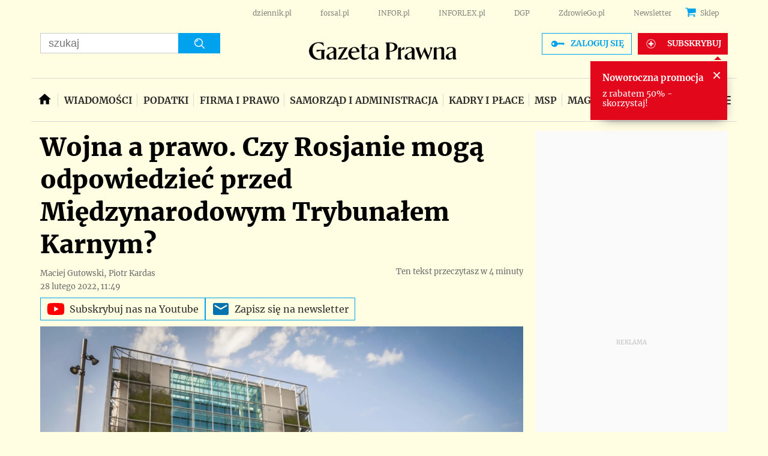

--- FILE ---
content_type: text/html; charset=utf-8
request_url: https://www.google.com/recaptcha/api2/aframe
body_size: 185
content:
<!DOCTYPE HTML><html><head><meta http-equiv="content-type" content="text/html; charset=UTF-8"></head><body><script nonce="2NRih0M3YNAbVk4xBinOcQ">/** Anti-fraud and anti-abuse applications only. See google.com/recaptcha */ try{var clients={'sodar':'https://pagead2.googlesyndication.com/pagead/sodar?'};window.addEventListener("message",function(a){try{if(a.source===window.parent){var b=JSON.parse(a.data);var c=clients[b['id']];if(c){var d=document.createElement('img');d.src=c+b['params']+'&rc='+(localStorage.getItem("rc::a")?sessionStorage.getItem("rc::b"):"");window.document.body.appendChild(d);sessionStorage.setItem("rc::e",parseInt(sessionStorage.getItem("rc::e")||0)+1);localStorage.setItem("rc::h",'1769015353085');}}}catch(b){}});window.parent.postMessage("_grecaptcha_ready", "*");}catch(b){}</script></body></html>

--- FILE ---
content_type: text/plain; charset=UTF-8
request_url: https://at.teads.tv/fpc?analytics_tag_id=PUB_5576&tfpvi=&gdpr_status=22&gdpr_reason=220&gdpr_consent=&ccpa_consent=1---&shared_ids=&sv=d656f4a&
body_size: 56
content:
NTgwNTVjYzAtNzUxMy00NzE1LWJjNDItNGNkODIyMzU2YTZjIzUtNA==

--- FILE ---
content_type: application/javascript; charset=utf-8
request_url: https://fundingchoicesmessages.google.com/f/AGSKWxX-dLPUYabWknwgW_vyd6eNBHX8sYp-jcb7IYh1nR07z0M1O8UuSCP6zntJPjR6nyhdlLE2utatOsNvm0xGSvdD0nxXj2I26bmkgd8jt9WgOmKPG0wCY_BLdWBzvB1oGPc5MHoSx1lKHGPTzAUi2Qtd7yaTzH-Gr-La2tMu3JiN0fcp7zyTzGbzCkU2/_-480x60/_ads.cms?/bsa-pro-/googleadright._ad103.
body_size: -1291
content:
window['e4b6efa2-29ee-49a5-a48f-96418eb679c4'] = true;